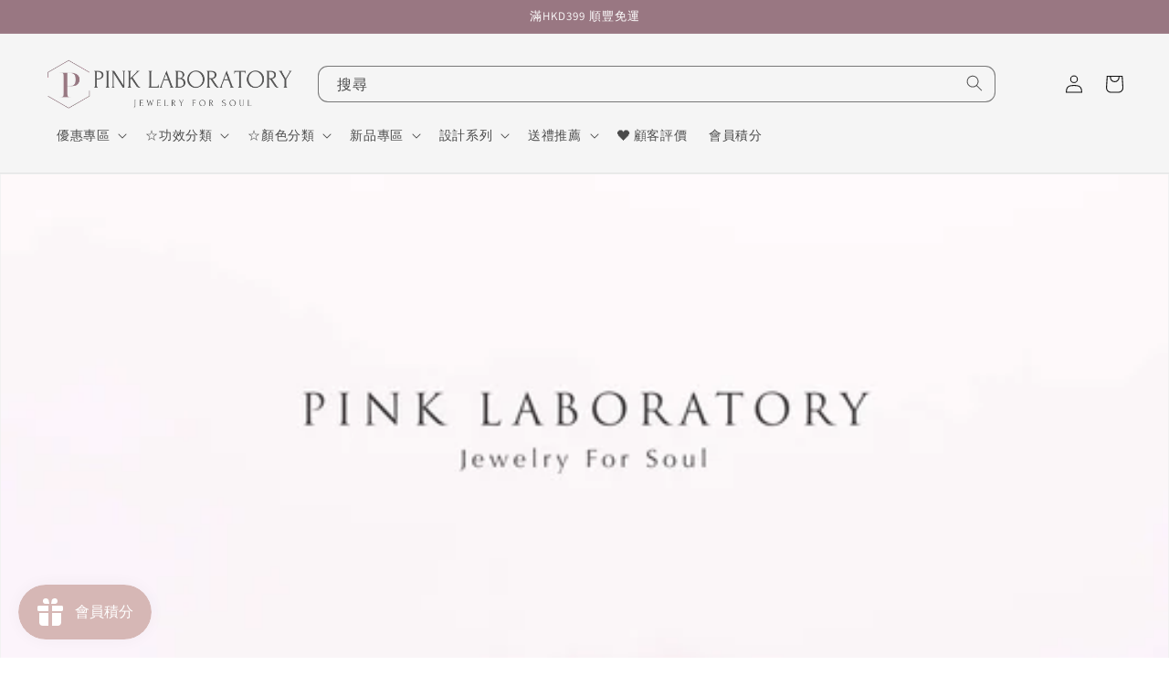

--- FILE ---
content_type: text/plain
request_url: https://www.google-analytics.com/j/collect?v=1&_v=j102&a=1751477271&t=pageview&_s=1&dl=https%3A%2F%2Fwww.pinklaboratory.com%2Fcollections%2F%25E6%2596%25B0%25E5%2593%2581%25E7%25B3%25BB%25E5%2588%2597-new-arrival&ul=en-us%40posix&dt=%E6%96%B0%E5%93%81%E7%B3%BB%E5%88%97%20%E2%80%93%20Pink%20Laboratory&sr=1280x720&vp=1280x720&_u=YEBAAAABAAAAAC~&jid=525074333&gjid=1500366428&cid=1525099520.1768722826&tid=UA-137357087-1&_gid=963776412.1768722826&_r=1&_slc=1&gtm=45He61e1n81W33SK8Tv855476119za200zd855476119&gcd=13l3l3l3l1l1&dma=0&tag_exp=103116026~103200004~104527907~104528501~104684208~104684211~105391253~115495940~115616985~115938466~115938468~117041587&z=1925839378
body_size: -451
content:
2,cG-EV77ZJ635B